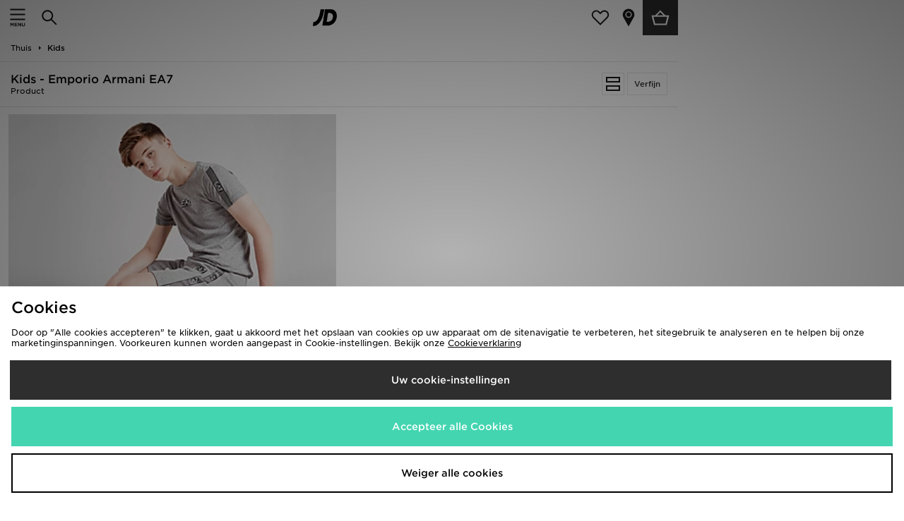

--- FILE ---
content_type: text/plain; charset=utf-8
request_url: https://whatsmyip.jdmesh.co/
body_size: -42
content:
{
  "ip": "18.222.91.67"
}